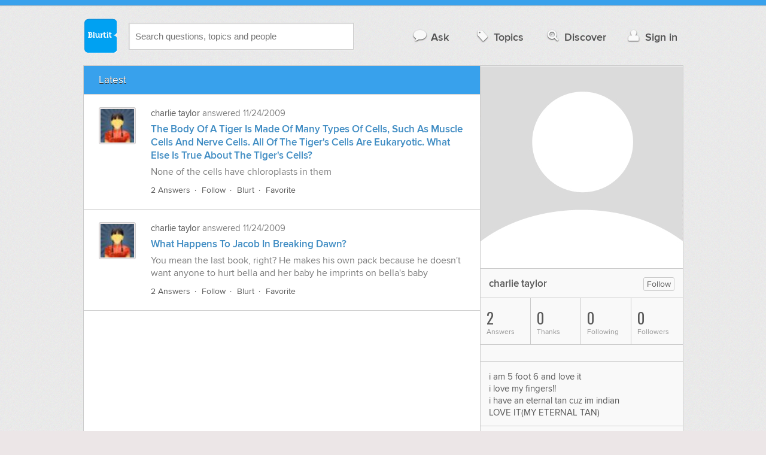

--- FILE ---
content_type: text/html; charset=UTF-8
request_url: https://www.blurtit.com/u/547839/
body_size: 5073
content:
<!DOCTYPE html>
<!--[if lt IE 7]>      <html class="logged-out    lt-ie9 lt-ie8 lt-ie7" > <![endif]-->
<!--[if IE 7]>         <html class="logged-out    lt-ie9 lt-ie8" > <![endif]-->
<!--[if IE 8]>         <html class="logged-out    lt-ie9" > <![endif]-->
<!--[if gt IE 8]><!--> <html class="logged-out   " > <!--<![endif]-->
	<head>
		<meta charset="UTF-8">
		<title>charlie taylor on Blurtit</title>
		<meta name="google-site-verification" content="XJi_ihJwPvmAnMmTbEIGqxw-Udj4zwOlB1aN3URwE_I" />
		<meta http-equiv="Content-Type" content="text/html; charset=utf-8" />
				
		<meta name="viewport" content="width=device-width, initial-scale=1.0, maximum-scale=1.0" />
		<meta content="yes" name="apple-mobile-web-app-capable" />

		<script>if (window.top !== window.self) window.top.location.replace(window.self.location.href);</script>

				<link rel="canonical" href="https://www.blurtit.com/u/547839/" />
		
		<link rel="shortcut icon" href="/favicon.ico" />

		<!--[if lt IE 9]>
		<script src="//html5shiv.googlecode.com/svn/trunk/html5.js"></script>
		<![endif]-->

		<link rel="stylesheet" href="//cf.blurtitcdn.com/css/blurtit-v1.82.css" media="screen" />
		<link rel="stylesheet" href="//cf.blurtitcdn.com/css/responsive-v1.82.css" media="screen and (max-width: 480px)" />

		<!--[if lte IE 8]>
		<link rel="stylesheet" href="//cf.blurtitcdn.com/css/ie/lte8.css" />
		<![endif]-->

		<!--[if lt IE 8]>
		<link rel="stylesheet" href="//cf.blurtitcdn.com/css/ie/lt8.css" />
		<![endif]-->

		<!--[if IE 6]>
		<link rel="stylesheet" href="//cf.blurtitcdn.com/css/ie/ie6.css" />
		<![endif]-->

		<!--[if IE 7]>
		<link rel="stylesheet" href="//cf.blurtitcdn.com/css/ie/font-awesome-ie7.min.css">
		<![endif]-->

		<link href='//fonts.googleapis.com/css?family=Oswald' rel='stylesheet' type='text/css'>

		
	<script type="text/javascript">
  window._taboola = window._taboola || [];
  _taboola.push({article:'auto'});
  !function (e, f, u, i) {
    if (!document.getElementById(i)){
      e.async = 1;
      e.src = u;
      e.id = i;
      f.parentNode.insertBefore(e, f);
    }
  }(document.createElement('script'),
  document.getElementsByTagName('script')[0],
  '//cdn.taboola.com/libtrc/blurtlt/loader.js',
  'tb_loader_script');
  if(window.performance && typeof window.performance.mark == 'function')
    {window.performance.mark('tbl_ic');}
</script>

	<script src='//www.google.com/recaptcha/api.js'></script>

<!-- GPT (New Tims experiments)
<script type='text/javascript'>
  googletag.cmd.push(function() {
    googletag.defineSlot('/1016611/T_Blurtit_Top_Right_300_250', [300, 250], 'div-gpt-ad-1450682766942-0').addService(googletag.pubads());
    googletag.pubads().enableSingleRequest();
    googletag.enableServices();
  });
</script>

<script type='text/javascript'>
  googletag.cmd.push(function() {
    googletag.defineSlot('/1016611/T_Blurtit_Second_Top_Right_300_250', [300, 250], 'div-gpt-ad-1450706941357-0').addService(googletag.pubads());
    googletag.pubads().enableSingleRequest();
    googletag.enableServices();
  });
</script>
-->
        <script async src="https://securepubads.g.doubleclick.net/tag/js/gpt.js"></script>
    <script>
        window.googletag = window.googletag || {cmd: []};
        googletag.cmd.push(function() {
            googletag.defineSlot('/1016611/blurtit_after_question', [[468, 60], 'fluid'], 'div-gpt-ad-1615810412169-0').addService(googletag.pubads());
            googletag.pubads().enableSingleRequest();
            googletag.enableServices();
        });
        googletag.cmd.push(function() {
            googletag.defineSlot('/1016611/Blurtit_after_first_answer', ['fluid', [468, 60]], 'div-gpt-ad-1615811422184-0').addService(googletag.pubads());
            googletag.pubads().enableSingleRequest();
            googletag.enableServices();
        });
    </script>
    
	</head>
	<body>
	<script>
	google_analytics_uacct = "UA-5849863-1";
	</script>	
				<div class="stripe"></div>
		<div class="container">
			<header role="banner" class="clearfix">

				<!-- Begin with the logo -->

				<div class="logo pull-left">
					<a href="//www.blurtit.com" accesskey="1" title="Home">Blurtit<span>.</span></a>
				</div>

				<form action="//www.blurtit.com/search/" method="get" role="search" class="top-search pull-left">
					<input type="text" name="search-query" placeholder="Search questions, topics and people" class="search-input search-typeahead" value="" autocomplete="off" />
					<input type="hidden" name="filter" value="profile_latest" />
				</form>

				<div role="navigation" class="pull-right">
					<nav class="clearfix">
						<ul>
							<li class="hlink-ask"><a href="//www.blurtit.com/#ask_question" data-toggle="collapse" data-target="#ask_question" id="ask_button"><i class="icon-comment"></i>Ask</a></li>
							<li class="hlink-topics"><a href="//www.blurtit.com/topics" class=""><i class="icon-tag"></i>Topics</a></li>
							<li class="hlink-discover"><a href="//www.blurtit.com/discover" class=""><i class="icon-search"></i>Discover</a></li>
							<li class="hlink-login"><a href="//www.blurtit.com/signin"><i class="icon-user"></i>Sign in</a></li>
						</ul>
					</nav>
				</div>
			</header>
			<div class="collapse collapse-ask" id="ask_question"><div class="clearfix relative popdown" id="ask_popdown"></div></div>
	
		</div>
		<div class="container wrapper clearfix">
			<div class="main pull-left" role="main">
<nav class="main-sides nav-strip">
	<ul>
				<li><span class="active">Latest</span></li>
							</ul>
</nav>
<div class="feed-list">
	<article class="feed-item clearfix main-sides">
		<div class="article-complimentary">
			<div>
				<a href="/u/547839" class="media-thumb"><img src="//cf.blurtitcdn.com/var/avatar/avatar18.jpg" alt="charlie taylor" /></a>
			</div>
		</div>



		 <div class="article-main">
			<div class="meta">
				<strong><a href="/u/547839">charlie taylor</a></strong> answered <time datetime="2009-11-24T22:10:10">11/24/2009</time></div>

			<div class="feed-item-title clearfix"><a href="//science.blurtit.com/2022670/the-body-of-a-tiger-is-made-of-many-types-of-cells-such-as-muscle-cells-and-nerve-cells">The Body Of A Tiger Is Made Of Many Types Of Cells, Such As Muscle Cells And Nerve Cells. All Of The Tiger's Cells Are Eukaryotic. What Else Is True About The Tiger's Cells?</a></div>
			<div class="user-content feed-item-content clearfix">None of the cells have chloroplasts in them</div>
			<footer>
	<div class="actions clearfix">
		<ul class="pull-left action-links">
			<li class="separate"><a href="//science.blurtit.com/2022670/the-body-of-a-tiger-is-made-of-many-types-of-cells-such-as-muscle-cells-and-nerve-cells">2 Answers</a></li>
			<li class="separate"><a href='/signin?follow_question="2022670"' class="follow-question-link follow-question2022670">Follow</a></li>
			<li class="separate"><a href='/signin?blurt="answer,1613301,547839"' class="share-link shareA1613301">Blurt</a></li>
			<li ><a href='/signin?favourite_question="2022670"' target="_blank" class="favourite-question-link favourite-question2022670">Favorite</a></li>
		</ul>

		<ul class="action-stats hide">
			<li class="hide"><a href="#show_summary" data-summary="follow" class="show-summary"><i class="icon-group"></i>0</a></li>
			<li class="hide"><a href="#show_summary" data-summary="blurt" class="show-summary"><i class="icon-retweet"></i>0</a></li>
			<li class="hide"><a href="#show_summary" data-summary="favourite" class="show-summary"><i class="icon-star"></i>0</a></li>
		</ul>
	</div>

	<section class="additional-content up-arrow hide">

		<div class="additional-summary follow-summary hide">
			<i class="icon-group"></i> followed this question.
		</div>

		<div class="additional-summary blurt-summary hide">
			<i class="icon-retweet"></i> blurted this answer.
		</div>

		<div class="additional-summary favourite-summary hide">
			<i class="icon-star"></i> favorited this question.
		</div>

	</section>
</footer>
		 </div>
	</article>
	<article class="feed-item clearfix main-sides">
		<div class="article-complimentary">
			<div>
				<a href="/u/547839" class="media-thumb"><img src="//cf.blurtitcdn.com/var/avatar/avatar18.jpg" alt="charlie taylor" /></a>
			</div>
		</div>



		 <div class="article-main">
			<div class="meta">
				<strong><a href="/u/547839">charlie taylor</a></strong> answered <time datetime="2009-11-24T22:01:20">11/24/2009</time></div>

			<div class="feed-item-title clearfix"><a href="//arts-literature.blurtit.com/2042455/what-happens-to-jacob-in-breaking-dawn">What Happens To Jacob In Breaking Dawn?</a></div>
			<div class="user-content feed-item-content clearfix">You mean the last book, right?
He makes his own pack because he doesn't want anyone to hurt bella and her baby
he imprints on bella's baby</div>
			<footer>
	<div class="actions clearfix">
		<ul class="pull-left action-links">
			<li class="separate"><a href="//arts-literature.blurtit.com/2042455/what-happens-to-jacob-in-breaking-dawn">2 Answers</a></li>
			<li class="separate"><a href='/signin?follow_question="2042455"' class="follow-question-link follow-question2042455">Follow</a></li>
			<li class="separate"><a href='/signin?blurt="answer,1613259,547839"' class="share-link shareA1613259">Blurt</a></li>
			<li ><a href='/signin?favourite_question="2042455"' target="_blank" class="favourite-question-link favourite-question2042455">Favorite</a></li>
		</ul>

		<ul class="action-stats hide">
			<li class="hide"><a href="#show_summary" data-summary="follow" class="show-summary"><i class="icon-group"></i>0</a></li>
			<li class="hide"><a href="#show_summary" data-summary="blurt" class="show-summary"><i class="icon-retweet"></i>0</a></li>
			<li class="hide"><a href="#show_summary" data-summary="favourite" class="show-summary"><i class="icon-star"></i>0</a></li>
		</ul>
	</div>

	<section class="additional-content up-arrow hide">

		<div class="additional-summary follow-summary hide">
			<i class="icon-group"></i> followed this question.
		</div>

		<div class="additional-summary blurt-summary hide">
			<i class="icon-retweet"></i> blurted this answer.
		</div>

		<div class="additional-summary favourite-summary hide">
			<i class="icon-star"></i> favorited this question.
		</div>

	</section>
</footer>
		 </div>
	</article>
</div>			</div>

			<div class="complimentary pull-right" role="complimentary">
<div class="relative">
	<div class="profile-avatar">
				<img src="//cf.blurtitcdn.com/var/avatar/large_default_avatar.jpg" alt="charlie taylor" class="user-profile-pic" />
	</div>
</div>

<div class="clearfix user-stat stat-name">
						<div class="pull-right"><a href='/signin?follow_user="547839"' class="mini-button follow-button  followUser_547839">Follow</a></div>
			
		<div class="title">charlie taylor</div>
</div>

				<nav class="stats">
					<ul class="clearfix">
												<li ><span class="nolink"><span class="number">2</span> Answers</span></li>
						<li ><span class="nolink"><span class="number">0</span> Thanks</span></li>
						<li ><span class="nolink"><span class="number">0</span> Following</span></li>
						<li ><span class="nolink"><span class="number">0</span> Followers</span></li>
											</ul>
				</nav><div class="clearfix user-stat">
		<ul class="pull-right clearfix social-connections">
	</ul>
</div>
<div class="user-stat">i am 5 foot 6 and love it<br />
i love my fingers!!<br />
i have an eternal tan cuz im indian<br />
LOVE IT(MY ETERNAL TAN)</div>



			</div>
		</div>
<!-- Modal -->
<div id="genericModal" class="clearfix modal hide fade in" tabindex="-1" role="dialog" aria-labelledby="genericModal" aria-hidden="true">
	<div class="main pull-left">
	</div>
	<div class="complimentary pull-right">
	</div>
	<a class="modal-close" aria-hidden="true"><i class="icon-remove"></i></a>
</div><div id="loginPromptModal" class="clearfix modal hide fade in" tabindex="-1" role="dialog" aria-labelledby="genericModal" aria-hidden="true">
	
	<div class="main-section">

		<p id="login_prompt_text"></p>

		<div class="social-sharing">

			<form action="/signin" class="standard-form no-top-margin" method="GET">
			<input type="hidden" name="actions" id="login_prompt_actions" value=''>
			<ul class="social-buttons clearfix">
				<li><button type="submit" class="button button-twitter" name="twitter_register" value="1"><i class="icon-twitter"></i>&nbsp;Connect</button></li>
				<li><button type="submit" class="button button-google-plus" name="google_register" value="1"><i class="icon-google-plus"></i>&nbsp;Connect</button></li>
				<li><button type="submit" class="button button-facebook" name="facebook_register" value="1"><i class="icon-facebook"></i>&nbsp;Connect</button></li>
			</ul>
			</form>
		</div>

	</div>

	<a class="modal-login-prompt-close" aria-hidden="true"><i class="icon-remove"></i></a>	

</div>		<div class="container">

			
			<footer class="page-footer clearfix">
				<section class="pull-left">
					<h2>Questions</h2>
					<ul>
						<li><a href="//www.blurtit.com/#ask">Ask</a></li>
						<li><a href="//www.blurtit.com/topics">Topics</a></li>
						<li><a href="//www.blurtit.com/discover">Discover</a></li>
                        					</ul>
				</section>

				<section class="pull-left">
					<h2>Company</h2>
					<ul>
						<li><a href="//www.blurtit.com/support/about">About</a></li>
						<!-- <li><a href="/badges">Badges</a></li> -->
						<!-- <li><a href="/blog">Blog</a></li> -->
						<li><a href="//www.blurtit.com/support/contact">Contact</a></li>
						<!-- <li><a href="/support/feedback">Feedback</a></li> -->
                        <li><a href="//www.blurtit.com/support/">Support</a></li>
					</ul>
				</section>

				<section class="pull-left">
					<h2>Everything Else</h2>
					<ul>
						<li><a href="//www.blurtit.com/terms_of_use">Terms Of Use</a></li>
						<li><a href="//www.blurtit.com/privacy_policy">Privacy Policy</a></li>
						<li><a href="//www.blurtit.com/cookie_policy">Cookie Policy</a></li>
					</ul>
				</section>

				<div class="pull-right" style="width:314px">
					<h2>Follow Us</h2>
					<div class="social">
						<h3>Social Networks</h3>
						<ul>
							<li><a href="https://www.facebook.com/blurtit" class="on-facebook"><i class="icon-facebook"></i><span>Blurtit on Facebook</span></a></li>
							<li><a href="https://twitter.com/blurtit" class="on-twitter"><i class="icon-twitter"></i><span>Blurtit on Twitter</span></a></li>
							<!-- <li><a href="https://linkedin.com"></a></li> -->
							<li><a href="https://plus.google.com/102183012434304818865" rel="publisher" class="on-google-plus"><i class="icon-google-plus"></i><span>Blurtit on Google+</span></a></li>
						</ul>
					</div>

					<div class="sign-off">
						<div class="logo pull-left">
							<a href="//www.blurtit.com">Blurtit<span>.</span></a>
						</div>
						<div>
							<p><small>&copy; Blurtit Ltd. All rights reserved.</small></p>
						</div>
					</div>
				</div>
			</footer>
		</div>
		<script>
			var blurtit                   = {};
			blurtit.user_id               = 0;
			blurtit.fullname              = '';
			blurtit.profile_pic           = '';
			blurtit.anonymous_name        = 'Anonymous';
			blurtit.anonymous_profile_pic = '/var/avatar/thumb_default_avatar.jpg';
			blurtit.loggedin              = false;
			blurtit.query                 = '';
			blurtit.local                 = false;
			blurtit.in_mixpanel           = '';
			blurtit.joined          	  = '';
			blurtit.base_url 			  = '//www.blurtit.com';
			blurtit.last_popular_item	  = '';
			blurtit.page_number			  = 1;
							blurtit.feed_page 		  = false;
											</script>
		<!-- scripts concatenated and minified via build script -->
		<script src="//ajax.googleapis.com/ajax/libs/jquery/1.9.1/jquery.min.js"></script>
		<script src="//cf.blurtitcdn.com/js/application-v1.62.min.js"></script>
		<script src="//cf.blurtitcdn.com/js/modules/message-v1.62.js"></script>
		<!-- end scripts -->
		</script>

								
		
	<!-- Google tag (gtag.js) -->
<script async src="https://www.googletagmanager.com/gtag/js?id=G-C32BNGL0RD"></script>
<script>
    window.dataLayer = window.dataLayer || [];
    function gtag(){dataLayer.push(arguments);}
    gtag('js', new Date());

    gtag('config', 'G-C32BNGL0RD');
</script>

	    <script type="text/javascript">//<![CDATA[
      cookieControl({
          t: {
              title: '<p>This site uses cookies to store information on your computer.</p>',
              intro: '<p>Some of these cookies are essential to make our site work and others help us to improve by giving us some insight into how the site is being used.</p>',
              full:'<p>These cookies are set when you submit a form, login or interact with the site by doing something that goes beyond clicking some simple links.</p><p>We also use some non-essential cookies to anonymously track visitors or enhance your experience of this site. If you\'re not happy with this, we won\'t set these cookies but some nice features on the site may be unavailable.</p><p>To control third party cookies, you can also <a class="ccc-settings" href="https://www.civicuk.com/cookie-control/browser-settings" target="_blank">adjust your browser settings.</a></p><p>By using our site you accept the terms of our <a href="/privacy_policy">Privacy Policy</a>.</p>'
          },
                    position:CookieControl.POS_BOTTOM,
                    style:CookieControl.STYLE_BAR,
          theme:CookieControl.THEME_LIGHT, // light or dark
          startOpen:false,
          autoHide:7000,
          subdomains:false,
          domain:'.blurtit.com',
          cookieDomain:'.blurtit.com',
          cookieName:'blurtit_cookie_control',
          protectedCookies: [], //list the cookies you do not want deleted, for example ['analytics', 'twitter']
          apiKey: '4ba22a150ebb15b8f875f424f2026c3a0eccd0a8',
          product: CookieControl.PROD_PAID,
          consentModel: CookieControl.MODEL_INFO,
          onAccept:function(){},
          onReady:function(){},
          onCookiesAllowed:function(){},
          onCookiesNotAllowed:function(){},
          countries:'AL,AD,AM,AT,CH,CY,CZ,DE,DK,EE,ES,FO,FR,GB,GE,GI,GR,HU,HR,IE,IS,IT,LT,LU,LV,MC,MK,MT,NO,NL,PO,PT,RO,RU,SI,SK,SM,TR,UA,VA' // Or supply a list, like ['United Kingdom', 'Greece']
          });
       //]]>
    </script>
    
	</body>
</html>


--- FILE ---
content_type: application/javascript
request_url: https://cf.blurtitcdn.com/js/modules/message-v1.62.js
body_size: 1166
content:
var gettingMoreMessagesItems = function( ) {
		var $moreHolder = $('.more-messages-link').parent(),
			$link = $('.more-messages-link');

		loading( $moreHolder, 'before' );
		$link.data('disable','1');
	},
	moreMoreMessagesError = function( jqXHR, textStatus, errorThrown) {

		var $link = $('.more-messages-link');

		$link.removeData('disable');
		$('.loading').remove();
	},
	moreMessagesItemsSuccess = function( data, textStatus, jqXHR ) {

		var $link = $(data.classname),
			$moreHolder = $link.parent(),
			new_link = $link.attr('href').replace(/page=\d+/, 'page=' + data.page);

		$link.removeData('disable').attr('href', new_link);
		$('.loading').remove();
		$moreHolder.before(data.html);

		if (!data.show_more_button){
			$('.long-button').remove();
		}
	},
	processMessage = function(data, statusText, xhr) {

		if( data.success===false && data.error_text )  {
			handleMessageErrors( data.error_text );
		}
		else if( data.success===true && data.redirect && data.redirect.length ) {
			document.location.href = data.redirect;
		}
		else if( data.success===true ) {
			addMessageToPage( data.html_output );
			resetMessageForm();
		}
	},
	handleMessageErrors = function ( error_text ) {
		if( $('#messageReply').length ) {
			$('#messageReply .tooltip').remove();
			$('#messageReply textarea').after( tooltip( error_text, 'danger' ) ).closest('#messageReply').find('.tooltip').addClass('in');
		}
		else if( $('#messageNew').length ) {
			$('#messageNew .tooltip').remove();
			$('#messageNew textarea').after( tooltip( error_text, 'danger' ) ).closest('#messageNew').find('.tooltip').addClass('in');
		}
	},
	addMessageToPage = function ( htmloutput ) {
		var $feed_list = $('.feed-list');

		$feed_list.prepend( htmloutput );
	},
	resetMessageForm = function ( ) {
		$('#messageReply textarea, #messageNew textarea').val('');
	};

$(function() {

	$('body').delegate('.more-messages-link', 'click', function(ev) {
		ev.preventDefault();

		var $link = $(this);
		if( $link.data('disable')!='1' ) {
			$link.data('disable', '1');

			url_data        = getUrlData( $link );

			$.ajax({
				type: 'GET',
				dataType: 'json',
				url: '/ajax' + url_data.script,
				data: url_data,
				success: moreMessagesItemsSuccess,
				beforeSend: gettingMoreMessagesItems,
				error: moreMoreMessagesError
			});
		}

	});

	$('body').delegate('#messageReply', 'submit', function(ev) {
		ev.preventDefault();

		if( blurtit.loggedin===false ) {
			return false;
		}

		$form = $(this);

		$form.ajaxSubmit({
			url: '/ajax' + $form.attr('action'),
			dataType: 'json',
			data: { reply: '1' },
			success: processMessage
		});

	});

	$('body').delegate('#messageNew', 'submit', function(ev) {
		ev.preventDefault();

		if( blurtit.loggedin===false ) {
			return false;
		}

		$form = $(this);

		$form.ajaxSubmit({
			url: '/ajax' + $form.attr('action'),
			dataType: 'json',
			data: { newMessage: '1' },
			success: processMessage
		});

	});

	$('body').delegate('.message-list .feed-item', 'click', function(ev) {

		if( ev.target.tagName!=='A' && ev.target.tagName!=='IMG' ) {
			ev.preventDefault();
			document.location.href = $(this).find('.more-link a').attr('href');
		}
	});

	$.getJSON('/ajax/message.php', {user_id: blurtit.user_id, mutual_followers: '1'}, function(data) {
		// see for documentation - http://tatiyants.com/how-to-use-json-objects-with-twitter-bootstrap-typeahead/
		$('.message-typeahead').typeahead({
			source:function (query, process) {
				names = [];
				map = {};

				source = data;

				$.each(source, function (i, name) {
					img = '<img src="' + name.avatar + '" />';
					str = img + name.name + '<span class="hidden_user_id">' + name.id + '</span>';
					names.push(str);
				});
				process(names);
			},
			items:  5,
			minLength: 1,
			updater: function (item) {
				user_id = item.replace(/<img[^>]*?\/>/, '').match(/<span[^>]*?>.*?<\/span>/)[0].replace(/<span[^>]*?>(.*?)<\/span>/, '$1');
				name = item.replace(/<img[^>]*?\/>/, '').replace(/<span[^>]*?>.*?<\/span>/, '');
				$('.message-typeahead').siblings('#message-recipient').val(user_id);
				return name;
			},
			matcher: function (item) {
				name = item.replace(/<\w+[^>]*?\/>/, '').replace(/<\w+[^>]*?>.*?<\/\w+>/, '');
				if (name.toLowerCase().indexOf(this.query.trim().toLowerCase()) != -1) {
					return true;
				}
			},
			highlighter: function (item) {
				img = item.match(/<img[^>]*?\/>/, '')[0];
				span = item.replace(/<img[^>]*?\/>/, '').match(/<span[^>]*?>.*?<\/span>/)[0];
				name = item.replace(/<img[^>]*?\/>/, '').replace(/<span[^>]*?>.*?<\/span>/, '');
				var regex = new RegExp( '(' + this.query + ')', 'gi' );
				name = name.replace( regex, "<strong>$1</strong>" );
				return img + name + span;
			}

		});
	});
});